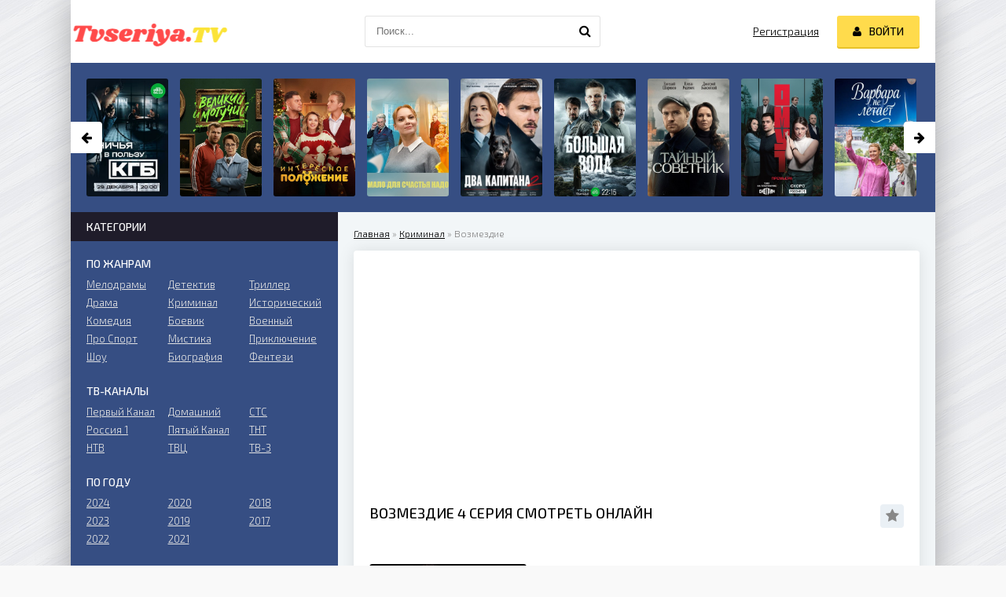

--- FILE ---
content_type: text/html; charset=utf-8
request_url: https://tvseriya.tv/811-vozmezdie/4-seriya.html
body_size: 11508
content:
<!DOCTYPE html>
<html lang="ru">
<head>
<title>Возмездие 4 серия смотреть онлайн бесплатно</title>
<meta name="charset" content="utf-8">
<meta name="title" content="Возмездие 4 серия смотреть онлайн бесплатно">
<meta name="description" content="смотреть онлайн Возмездие 4 серия бесплатно в хорошем качестве.">
<meta name="keywords" content=" Возмездие 4 серия, смотреть, онлайн, сериал, фильм">
<meta name="generator" content="DataLife Engine (https://dle-news.ru)">
<link rel="canonical" href="https://tvseriya.tv/811-vozmezdie/4-seriya.html">
<link rel="alternate" type="application/rss+xml" title="Российские сериалы и фильмы смотреть онлайн бесплатно хорошем качестве." href="https://tvseriya.tv/rss.xml">
<link rel="search" type="application/opensearchdescription+xml" title="Российские сериалы и фильмы смотреть онлайн бесплатно хорошем качестве." href="https://tvseriya.tv/index.php?do=opensearch">
<meta property="twitter:title" content="Возмездие 4 серия смотреть онлайн бесплатно">
<meta property="twitter:url" content="https://tvseriya.tv/811-vozmezdie/4-seriya.html">
<meta property="twitter:card" content="summary_large_image">
<meta property="twitter:image" content="https://tvseriya.tv/uploads/posts/2023-02/vozmezdie-2019.jpg">
<meta property="twitter:description" content="смотреть онлайн Возмездие 4 серия бесплатно в хорошем качестве.">
<meta property="og:type" content="article">
<meta property="og:site_name" content="Российские сериалы и фильмы смотреть онлайн бесплатно хорошем качестве.">
<meta property="og:title" content="Возмездие 4 серия смотреть онлайн бесплатно">
<meta property="og:url" content="https://tvseriya.tv/811-vozmezdie/4-seriya.html">
<meta property="og:image" content="https://tvseriya.tv/uploads/posts/2023-02/vozmezdie-2019.jpg">
<meta property="og:description" content="смотреть онлайн Возмездие 4 серия бесплатно в хорошем качестве.">
<meta property="og:title" content="Возмездие">
	 <meta name="viewport" content="width=device-width, initial-scale=1.0" />
	  <link rel="shortcut icon" href="/templates/khit-light/images/favicon.png" />
	  <link href="/templates/khit-light/style/styles.css" type="text/css" rel="stylesheet" />
	  <link href="/templates/khit-light/style/engine.css" type="text/css" rel="stylesheet" />
		<link rel="stylesheet" type="text/css" href="/templates/khit-light/playlists/style.css?v=4">
	  <link href="https://fonts.googleapis.com/css?family=Exo+2:300,300i,500,500i&amp;subset=cyrillic" rel="stylesheet"> 
    <meta name="yandex-verification" content="aa05d0345ce180e4" />
    <!-- Yandex.RTB -->
<script>window.yaContextCb=window.yaContextCb||[]</script>
<script src="https://yandex.ru/ads/system/context.js" async></script>
 
</head>

<body>

<div class="wrap">

	<div class="block center fx-col">
	
		<div class="cols clearfix" id="cols">
		<main class="main clearfix fx-col grid-list" >
		
				


				<div class="speedbar nowrap">
	<a href="https://tvseriya.tv/">Главная</a> » <a href="https://tvseriya.tv/kriminal/">Криминал</a> » Возмездие
</div>
				
				
            <div id="dle-content"> <article class="full ignore-select">

	<div class="fpage">
	 <div id="vid_vpaut_div" style="display:inline-block;width:600px;height:300px" vid_vpaut_pl="13229" vid_el_locate="1"></div><script type="text/javascript" src="https://videoroll.net/js/vid_vpaut_script.js" async></script>
		<div class="ftitle">
			
            <!-- h2 для серии -->
            <h1>Возмездие 4 серия смотреть онлайн</h1><br>
			<div class="to-fav">
				<span class="fa fa-star fav-guest" title="Добавить в закладки"></span>
				
			</div>
		</div>
		<br>
		<!-- END FTITLE -->
		
		<div class="fcols clearfix">
		
			<div class="fposter">
			
            <img class="xfieldimage poster" src="/uploads/posts/2023-02/vozmezdie-2019.jpg" alt="Возмездие Сериал с Прилучным">
				<div class="frating"><div id='ratig-layer-811'>
	<div class="rating">
		
		<ul class="unit-rating">
		<li class="current-rating" style="width:70%;">70</li>
		<li><a href="#" title="Плохо" class="r1-unit" onclick="doRate('1', '811'); return false;">1</a></li>
		<li><a href="#" title="Приемлемо" class="r2-unit" onclick="doRate('2', '811'); return false;">2</a></li>
		<li><a href="#" title="Средне" class="r3-unit" onclick="doRate('3', '811'); return false;">3</a></li>
		<li><a href="#" title="Хорошо" class="r4-unit" onclick="doRate('4', '811'); return false;">4</a></li>
		<li><a href="#" title="Хорошо" class="r5-unit" onclick="doRate('5', '811'); return false;">5</a></li>
		<li><a href="#" title="Хорошо" class="r6-unit" onclick="doRate('6', '811'); return false;">6</a></li>
		<li><a href="#" title="Хорошо" class="r7-unit" onclick="doRate('7', '811'); return false;">7</a></li>
		<li><a href="#" title="Хорошо" class="r8-unit" onclick="doRate('8', '811'); return false;">8</a></li>
		<li><a href="#" title="Хорошо" class="r9-unit" onclick="doRate('9', '811'); return false;">9</a></li>
		<li><a href="#" title="Отлично" class="r10-unit" onclick="doRate('10', '811'); return false;">10</a></li>
		</ul>
	</div>
</div></div>
			</div>
			
			<div class="finfo">
                
				<div class="sd-line"><span>Жанр:</span> <a href="https://tvseriya.tv/kriminal/">Криминал</a> / <a href="https://tvseriya.tv/drama/">Драма</a> / <a href="https://tvseriya.tv/boevik/">Боевик</a> / <a href="https://tvseriya.tv/ntv/">НТВ</a> / <a href="https://tvseriya.tv/serialy-2019/">Сериалы 2019</a></div>
				<div class="sd-line"><span>Режиссер:</span> Давид Ткебучава, Михаил Кабанов</div>
				<div class="sd-line"><span>В ролях:</span> Павел Прилучный, Агата Муцениеце, Александр Макогон, Зоя Бербер, Сергей Юшкевич, Николай Козак, Александр Клюквин, Александр Константинов, Сергей Годин, Игорь Хрипунов, Иван Косичкин, Александр Гришин, Максим Пинскер, Виталия Корниенко, Сергей Неудачин, Анна Капалева, Юлия Паранова, Филипп Азаров, Александр Зуев, Вероника Тимофеева</div>
				<div class="sd-line"><span>Год:</span> 2019</div>
				<div class="sd-line"><span>Страна:</span> Россия</div>
				<div class="sd-line"><span>Продолжительность:</span> 10 серий</div>
				
			</div>
			
		</div>
		
		<!-- END FCOLS -->
		
		<div class="fdesc full-text clearfix">
		<div class="fdesc-title">Описание</div>
			<p class="western"><span>Папа Юрия мечтал, чтоб сын пошёл по его стопам и устроился на комбинат. Однако Юра решил выбрать профессию по зову сердца и уйти на военную службу. Тогда это не казалось ошибкой. Всё началось ухудшаться в жизни Юрия, когда его супруга Светлана ушла вместе с общей дочкой к бизнесмену Смирнову. Женщина устала от постоянных командировок мужа, устала переживать за него и за своё благополучие. </span><span>Находясь на задании в Сирии, Юрий спасает маленькую сирийскую девочку. В тот момент, когда он встречается с ней глазами, мужчина начинает осознавать, как сильно скучает по своей дочке Нике. Он понимает, что сам устал быть вдали от спокойной жизни и родных людей. Юра решает вернуться домой. </span><span>Спокойной жизни Юрию не видать, потому что в городе творится настоящая разруха. Завод почти прекратил работу и представляет собой ужасное зрелище. Бизнесмен Смирнов, отчим Ники, ввязался в опасную борьбу из-за крупной суммы денег, поэтому девочка и её мама оказываются в серьёзной опасности. Юрию приходится вступать в эту борьбу ради Ники. С войны сирийской он вернулся в войну на родной территории. Юрий уверен во что бы то ни стало защитить Нику, и в этом ему вызывается помочь новая подруга, журналистка Катя.</span></p>
		</div>
		
		
		
	
	<!-- END FPAGE -->
        
	    <!-- h2 для новости -->
		
		
    	<!-- h2 для серии -->
        <div class="fplayer-title"><h2>смотреть онлайн Возмездие 4 серия бесплатно хорошем качестве</h2></div>
    	<!-- Yandex.RTB R-A-2190278-1 -->
<div id="yandex_rtb_R-A-2190278-1"></div>
<script>window.yaContextCb.push(()=>{
  Ya.Context.AdvManager.render({
    renderTo: 'yandex_rtb_R-A-2190278-1',
    blockId: 'R-A-2190278-1'
  })
})</script>
		<!--noindex-->Данное видео не рекомендовано для просмотра несовершеннолетним пользователям. Видео 18+<div class="socz"><div align="right"><script async src="https://usocial.pro/usocial/usocial.js?v=6.1.4" data-script="usocial" charset="utf-8"></script>
            <div class="uSocial-Share" data-pid="d11aeb6d2c535edd351e8868e519228d" data-type="share" data-options="round-rect,style1,default,absolute,horizontal,size24,eachCounter1,counter0,nomobile" data-social="bookmarks,vk,ok,telegram,wa" data-mobile="vi,wa,sms"><div class="ya-share2" data-services="" data-counter=""><!--/noindex--></div>
           
                <!--noindex-->
				<!--/noindex-->
			<!--noindex--><center></center><!--/noindex-->
              
				</div>
			</div>
           
            

			
			<div class="tabs-b">
			<div class="playlists-ajax" data-xfname="playlist_episodes" data-news_id="811" data-number="4"></div>

<div class="playlist-episodes-wrap">
    <table class="playlist-episodes">
        <thead>
            <tr>
                <th>№ серии</th>
                <th style="width: 50%">Смотреть</th>
            </tr>
        </thead>

        <tbody>
            
            <tr class="playlist-episodes_1">
                <td>1 серия</td>
                <td>
                    <a href="https://tvseriya.tv/811-vozmezdie/1-seriya.html" class="playlist-episodes-link">Смотреть</a>
                    
                </td>
            </tr>
            
            <tr class="playlist-episodes_2">
                <td>2 серия</td>
                <td>
                    <a href="https://tvseriya.tv/811-vozmezdie/2-seriya.html" class="playlist-episodes-link">Смотреть</a>
                    
                </td>
            </tr>
            
            <tr class="playlist-episodes_3">
                <td>3 серия</td>
                <td>
                    <a href="https://tvseriya.tv/811-vozmezdie/3-seriya.html" class="playlist-episodes-link">Смотреть</a>
                    
                </td>
            </tr>
            
            <tr class="playlist-episodes_4">
                <td>4 серия</td>
                <td>
                    
                    <span class="playlist-episodes-link" style="background: #ffdb4c;color: #000;font:inherit">Смотрите сейчас</span>
                </td>
            </tr>
            
            <tr class="playlist-episodes_5">
                <td>5 серия</td>
                <td>
                    <a href="https://tvseriya.tv/811-vozmezdie/5-seriya.html" class="playlist-episodes-link">Смотреть</a>
                    
                </td>
            </tr>
            
            <tr class="playlist-episodes_6">
                <td>6 серия</td>
                <td>
                    <a href="https://tvseriya.tv/811-vozmezdie/6-seriya.html" class="playlist-episodes-link">Смотреть</a>
                    
                </td>
            </tr>
            
            <tr class="playlist-episodes_7">
                <td>7 серия</td>
                <td>
                    <a href="https://tvseriya.tv/811-vozmezdie/7-seriya.html" class="playlist-episodes-link">Смотреть</a>
                    
                </td>
            </tr>
            
            <tr class="playlist-episodes_8">
                <td>8 серия</td>
                <td>
                    <a href="https://tvseriya.tv/811-vozmezdie/8-seriya.html" class="playlist-episodes-link">Смотреть</a>
                    
                </td>
            </tr>
            
            <tr class="playlist-episodes_9">
                <td>9 серия</td>
                <td>
                    <a href="https://tvseriya.tv/811-vozmezdie/9-seriya.html" class="playlist-episodes-link">Смотреть</a>
                    
                </td>
            </tr>
            
            <tr class="playlist-episodes_10">
                <td>10 серия</td>
                <td>
                    <a href="https://tvseriya.tv/811-vozmezdie/10-seriya.html" class="playlist-episodes-link">Смотреть</a>
                    
                </td>
            </tr>
            
        </tbody>
    </table>
</div>
			</div></div>
			<!-- END FPLAYER -->
        <!-- Yandex.RTB R-A-2190278-4 -->
<div id="yandex_rtb_R-A-2190278-4"></div>
<script>window.yaContextCb.push(()=>{
  Ya.Context.AdvManager.render({
    renderTo: 'yandex_rtb_R-A-2190278-4',
    blockId: 'R-A-2190278-4'
  })
})</script><br>
	
		<div class="rels">
			<div class="rels-t">Вместе с «Возмездие» смотрят</div>
			<div class="rels-c owl-carousel" id="owl-rels" limit="6">
				<a class="side-item1" href="https://tvseriya.tv/83-vstrechnaja-polosa.html">
	<div class="si1-img img-box">
		
            <img class="xfieldimage poster" src="/uploads/posts/2022-10/vstrechnaja-polosa-film-2022.jpg" alt="встречная полоса 2022">
	</div>
	<div class="si1-title"></div>
</a><a class="side-item1" href="https://tvseriya.tv/637-ispravlennomu-verit-pautina.html">
	<div class="si1-img img-box">
		
            <img class="xfieldimage poster" src="/uploads/posts/2023-01/ispravlennomu-verit_-pautina-2021.jpg" alt="Исправленному верить 2 Паутина">
	</div>
	<div class="si1-title"></div>
</a><a class="side-item1" href="https://tvseriya.tv/39-sklifosovskij-6-sezon-2018.html">
	<div class="si1-img img-box">
		
            <img class="xfieldimage poster" src="/uploads/posts/2022-10/sklifosovskij-6-sezon-2018-rossija-1.jpg" alt="Склифосовский-6-сезон">
	</div>
	<div class="si1-title"></div>
</a><a class="side-item1" href="https://tvseriya.tv/646-tetja-marta-2-sezon.html">
	<div class="si1-img img-box">
		
            <img class="xfieldimage poster" src="/uploads/posts/2024-03/tetja-marta.jpg" alt="Тётя Марта 2 сезон (2023&#44; СТС)">
	</div>
	<div class="si1-title"></div>
</a><a class="side-item1" href="https://tvseriya.tv/158-drugie-2019.html">
	<div class="si1-img img-box">
		
            <img class="xfieldimage poster" src="/uploads/posts/2022-11/drugie-2019.jpg" alt="Другие-сериал 2019">
	</div>
	<div class="si1-title"></div>
</a>
			</div>
		</div>
	
</article>

	<div class="full-comms ignore-select" id="full-comms">
		<div class="comms-t">Комментариев (0)</div>
		<form  method="post" name="dle-comments-form" id="dle-comments-form" ><!--noindex-->
<div class="add-comm-form clearfix" id="add-comm-form">
	
		
		
			
			
			
			
			
			
		
		<div class="ac-inputs flex-row">
			<input type="text" maxlength="35" name="name" id="name" placeholder="Ваше имя" />
			<input type="text" maxlength="35" name="mail" id="mail" placeholder="Ваш e-mail (необязательно)" />
		</div>
		
			
		<div class="ac-textarea">
		<textarea name="comments" id="comments" cols="70" rows="10" onfocus="setNewField(this.name, document.getElementById( 'dle-comments-form' ))"></textarea>
		</div>
			

			<div class="ac-protect">
				
				
				<div class="form-item clearfix imp">
					<label>Введите код с картинки:</label>
					<div class="form-secur">
						<input type="text" name="sec_code" id="sec_code" placeholder="Впишите код с картинки" maxlength="45" required /><a onclick="reload(); return false;" title="Кликните на изображение чтобы обновить код, если он неразборчив" href="#"><span id="dle-captcha"><img src="/engine/modules/antibot/antibot.php" alt="Кликните на изображение чтобы обновить код, если он неразборчив" width="160" height="80"></span></a>
					</div>
				</div>
				
				
			</div>


	<div class="ac-submit clearfix">
		<div class="ac-av img-box" id="ac-av"></div>
		<button name="submit" type="submit">Отправить</button>
	</div>
	
</div>
<!--/noindex-->
		<input type="hidden" name="subaction" value="addcomment">
		<input type="hidden" name="post_id" id="post_id" value="811"><input type="hidden" name="user_hash" value="d13aa15e4d4f81c46f7f884e995f4546070d87a8"></form>
		
<div id="dle-ajax-comments"></div>

		<!--dlenavigationcomments-->
       
	</div>
 </div>
            
			</main>
			<aside class="side">
			
				
			<!-- END MAIN -->
			
			
				<div class="side-box">
					<div class="side-bt">Категории</div>
					<div class="side-bc" id="side-nav">
						<div class="nav-title">По жанрам</div>
						<ul class="nav-menu flex-row">
							<li>
								<a href="/melodrama/">Мелодрамы</a>
								<a href="/drama/">Драма</a>
								<a href="/komedija/">Комедия</a>
                                <a href="/sport/">Про Спорт</a>
                                <a href="/shou/">Шоу</a>
							</li>
							<li>
								<a href="/detektiv/">Детектив</a>
								<a href="/kriminal/">Криминал</a>
								<a href="/boevik/">Боевик</a>
                                <a href="/mistika/">Мистика</a>
                                <a href="/biografija/">Биография</a>
							</li>
							<li>
								<a href="/triller/">Триллер</a>
								<a href="/istoricheskij/">Исторический</a>
								<a href="/voennye/">Военный</a>
                                <a href="/prikljuchenie/">Приключение</a>
                                <a href="/fentezi/">Фентези</a>
							</li>
						</ul>
						<div class="nav-title">ТВ-Каналы</div>
						<ul class="nav-menu flex-row">
							<li>
								<a href="/pervyj/">Первый Канал</a>
								<a href="/rossija/">Россия 1</a>
								<a href="/ntv/">НТВ</a>
							</li>
							<li>
								<a href="/domashnij/">Домашний</a>
								<a href="/pjatyj/">Пятый Канал</a>
								<a href="/tvc/">ТВЦ</a>
							</li>
							<li>
								<a href="/sts/">СТС</a>
								<a href="/tnt/">ТНТ</a>
								<a href="/tv-3/">ТВ-3</a>
							</li>
						</ul>
						<div class="nav-title">По Году</div>
						<ul class="nav-menu flex-row">
							<li>
                                <a href="/serialy-2024/">2024</a>
                                <a href="/serialy-2023/">2023</a>
								<a href="/serialy-2022/">2022</a>
					
						
							</li>
							<li>
                            <a href="/serialy-2020/">2020</a>
							<a href="/serialy-2019/">2019</a>
                            <a href="/serialy-2021/">2021</a>
								
							</li>
							<li>
								<a href="/serialy-2018/">2018</a>
								<a href="/serialy-2017/">2017</a>
							</li>
						</ul>
                        <div class="nav-title">Страна</div>
						<ul class="nav-menu flex-row">
							<li>
								<a href="/rossijskoe/">Россия</a>
							
							</li>
							<li>
								<a href="/sng/">Другие Страны</a>
								
							</li>
							<li>
								<a href="/zarubezhnoe/">Зарубежное</a>
								
							</li>
						</ul>
						<div class="nav-title">Подборка</div>
						<ul class="nav-menu flex-row">
							<li>
								<a href="/pro-ljubov/">Про любовь и отношения</a>
                                <a href="/mini-serialy/">Мини-сериалы</a>
                                <a href="/russkie-filmy/">Русские фильмы</a>

							</li>
							<li>
								<a href="/kriminalnye-serialy/">Про бандитов</a>
                                <a href="/pro-semju/">Пpo ceмью и ceмeйныe oтнoшeния</a>
								<a href="/pro-vrachej/">Пpo врачей и медицину</a>
							</li>
							<li>
								<a href="/pro-vojnu-1941-1945/">Пpo ВОВ 1941 - 1945</a>
                                <a href="/sportivnye/">Сериалы про Спорт</a>
                                <a href="/ppo-mentov/">Про ментов и полицию</a>
                                
                               
								
							</li>
						</ul>
					</div>
				</div>
				
				
				
				
				
				<div class="side-box">
					<div class="side-bt">Сериалы</div>
					<div class="side-bc flex-row">
						<a class="side-item1" href="https://tvseriya.tv/3866-nichja-v-polzu-kgb.html">
	<div class="si1-img img-box">
		
            <img class="xfieldimage poster" src="/uploads/posts/2025-12/nichja-v-polzu-kgb.jpg" alt="Ничья в пользу КГБ Сериал 2025">
		
	</div>
	<div class="si1-title">Ничья в пользу КГБ</div>
</a><a class="side-item1" href="https://tvseriya.tv/3864-interesnoe-polozhenie.html">
	<div class="si1-img img-box">
		
            <img class="xfieldimage poster" src="/uploads/posts/2025-12/interesnoe-polozhenie.jpg" alt="сериал Интересное положение 2025">
		
	</div>
	<div class="si1-title">Интересное положение</div>
</a><a class="side-item1" href="https://tvseriya.tv/3863-malo-dlja-schastja-nado-semja-potom.html">
	<div class="si1-img img-box">
		
            <img class="xfieldimage poster" src="/uploads/posts/2025-12/malo-dlja-schastja-nado-semja-potom.jpg" alt="Мало для счастья надо (Семья потом) Сериал 2025">
		
	</div>
	<div class="si1-title">Мало для счастья надо (Семья потом)</div>
</a><a class="side-item1" href="https://tvseriya.tv/3862-dva-kapitana-2-sezon.html">
	<div class="si1-img img-box">
		
            <img class="xfieldimage poster" src="/uploads/posts/2025-12/dva-kapitana-2-sezon.jpg" alt="Два капитана 2 сезон фильм 2025">
		
	</div>
	<div class="si1-title">Два капитана 2 сезон</div>
</a><a class="side-item1" href="https://tvseriya.tv/3861-bolshaja-voda.html">
	<div class="si1-img img-box">
		
            <img class="xfieldimage poster" src="/uploads/posts/2025-12/bolshaja-voda.jpg" alt="Большая вода 2025 НТВ смотреть онлайн">
		
	</div>
	<div class="si1-title">Большая вода</div>
</a><a class="side-item1" href="https://tvseriya.tv/3860-tajnyj-sovetnik.html">
	<div class="si1-img img-box">
		
            <img class="xfieldimage poster" src="/uploads/posts/2025-12/tajnyj-sovetnik.jpg" alt="Тайный советник Сериал 2025">
		
	</div>
	<div class="si1-title">Тайный советник</div>
</a><a class="side-item1" href="https://tvseriya.tv/3859-omut.html">
	<div class="si1-img img-box">
		
            <img class="xfieldimage poster" src="/uploads/posts/2025-12/omut.jpg" alt="Омут Сериал 2025 Россия 1">
		
	</div>
	<div class="si1-title">Омут</div>
</a><a class="side-item1" href="https://tvseriya.tv/3858-chuvstvo-pravdy-4-sezon.html">
	<div class="si1-img img-box">
		
            <img class="xfieldimage poster" src="/uploads/posts/2025-12/chuvstvo-pravdy-4-sezon-2025.jpg" alt="Чувство правды 4 сезон фильм 2025 ТВЦ">
		
	</div>
	<div class="si1-title">Чувство правды 4 сезон</div>
</a><a class="side-item1" href="https://tvseriya.tv/3857-varvara-ne-letaet.html">
	<div class="si1-img img-box">
		
            <img class="xfieldimage poster" src="/uploads/posts/2025-12/varvara-ne-letaet.jpg" alt="Варвара не летает фильм 2025">
		
	</div>
	<div class="si1-title">Варвара не летает</div>
</a>
					</div>
				</div>
				
				
				
				<div class="side-box">
					<div class="side-bt">Комментарии</div>
					<div class="side-bc">
						
                        <div class="lcomm">
	<div class="ltext">Всем привет! Уже посмотрела полностью 4 сезон сериала "Сергий против нечисти. Зов</div>
	<div class="linfo">
		<a class="llink" href="https://tvseriya.tv/2412-sergij-protiv-nechisti-jaga.html#comment">Сергий против нечисти. Яга</a>
	</div>
</div>
<div class="lcomm">
	<div class="ltext">Тейбл Тайм - 7 Сезон доступен тут → https://v7me.shop/3/rd.php?url=/t/fLF</div>
	<div class="linfo">
		<a class="llink" href="https://tvseriya.tv/1611-tejbl-tajm-2023.html#comment">Тейбл Тайм</a>
	</div>
</div>
<div class="lcomm">
	<div class="ltext">Мухтар. Он вернулся все серии тут → v7me.shop/3/rd.php?url=/f/SmUMCA</div>
	<div class="linfo">
		<a class="llink" href="https://tvseriya.tv/3003-vozvraschenie-muhtara.html#comment">Возвращение Мухтара</a>
	</div>
</div>
<div class="lcomm">
	<div class="ltext">Cryptoboss Casino — платформа, которая подойдёт тем,  кто любит разбираться в деталях, а не просто нажимать «спин». Здесь</div>
	<div class="linfo">
		<a class="llink" href="https://tvseriya.tv/1833-plaksa.html#comment">Плакса</a>
	</div>
</div>
<div class="lcomm">
	<div class="ltext">Карта желаний - 1 Сезон 5 серия смотреть тут → v7me.shop/3/rd.php?url=/p/8SxDn</div>
	<div class="linfo">
		<a class="llink" href="https://tvseriya.tv/3264-karta-zhelanij.html#comment">Карта желаний</a>
	</div>
</div>
<div class="lcomm">
	<div class="ltext">Всем привет! Посмотрела полностью все серии сериала "Жизнь по вызову" 4 сезон в отличном качестве и без рекламы здесь:</div>
	<div class="linfo">
		<a class="llink" href="https://tvseriya.tv/2698-zhizn-po-vyzovu-3-sezon.html#comment">Жизнь по вызову 3 сезон</a>
	</div>
</div>

					</div>
				</div>
				
			</aside>
			
			<!-- END SIDE -->
		
		</div>
		
		<!-- END COLS -->
		
		<div class="header flex-row">
			<a href="/" class="logotype" title="На главную"><img src="/templates/khit-light/images/logo.png" alt="Tvseriya" /></a>
			<div class="search-wrap">
				<form id="quicksearch" method="post">
					<input type="hidden" name="do" value="search" />
					<input type="hidden" name="subaction" value="search" />
					<div class="search-box">
						<input id="story" name="story" placeholder="Поиск..." type="text" />
						<button type="submit" title="Найти"><span class="fa fa-search"></span></button>
					</div>
				</form>
			</div>
			
			<div class="login-btns icon-l">
				
					<a href="/?do=register">Регистрация</a>
					<div class="button show-login"><span class="fa fa-user"></span><span>Войти</span></div>
				
				
			</div>
		</div>
		
		<!-- END HEADER -->
		
	
		
		<div class="karusel">
			<div class="owl-carousel" id="owl-top">
			<a class="top-carou img-box" href="https://tvseriya.tv/3866-nichja-v-polzu-kgb.html">
	
            <img class="xfieldimage poster" src="/uploads/posts/2025-12/nichja-v-polzu-kgb.jpg" alt="Ничья в пользу КГБ Сериал 2025">
	<div class="tc-title">Ничья в пользу КГБ</div>
</a><a class="top-carou img-box" href="https://tvseriya.tv/3865-velikij-i-moguchij.html">
	
            <img class="xfieldimage poster" src="/uploads/posts/2025-12/velikij-i-moguchij.jpg" alt="Великий и могучий сериал 2025">
	<div class="tc-title">Великий и могучий</div>
</a><a class="top-carou img-box" href="https://tvseriya.tv/3864-interesnoe-polozhenie.html">
	
            <img class="xfieldimage poster" src="/uploads/posts/2025-12/interesnoe-polozhenie.jpg" alt="сериал Интересное положение 2025">
	<div class="tc-title">Интересное положение</div>
</a><a class="top-carou img-box" href="https://tvseriya.tv/3863-malo-dlja-schastja-nado-semja-potom.html">
	
            <img class="xfieldimage poster" src="/uploads/posts/2025-12/malo-dlja-schastja-nado-semja-potom.jpg" alt="Мало для счастья надо (Семья потом) Сериал 2025">
	<div class="tc-title">Мало для счастья надо (Семья потом)</div>
</a><a class="top-carou img-box" href="https://tvseriya.tv/3862-dva-kapitana-2-sezon.html">
	
            <img class="xfieldimage poster" src="/uploads/posts/2025-12/dva-kapitana-2-sezon.jpg" alt="Два капитана 2 сезон фильм 2025">
	<div class="tc-title">Два капитана 2 сезон</div>
</a><a class="top-carou img-box" href="https://tvseriya.tv/3861-bolshaja-voda.html">
	
            <img class="xfieldimage poster" src="/uploads/posts/2025-12/bolshaja-voda.jpg" alt="Большая вода 2025 НТВ смотреть онлайн">
	<div class="tc-title">Большая вода</div>
</a><a class="top-carou img-box" href="https://tvseriya.tv/3860-tajnyj-sovetnik.html">
	
            <img class="xfieldimage poster" src="/uploads/posts/2025-12/tajnyj-sovetnik.jpg" alt="Тайный советник Сериал 2025">
	<div class="tc-title">Тайный советник</div>
</a><a class="top-carou img-box" href="https://tvseriya.tv/3859-omut.html">
	
            <img class="xfieldimage poster" src="/uploads/posts/2025-12/omut.jpg" alt="Омут Сериал 2025 Россия 1">
	<div class="tc-title">Омут</div>
</a><a class="top-carou img-box" href="https://tvseriya.tv/3858-chuvstvo-pravdy-4-sezon.html">
	
            <img class="xfieldimage poster" src="/uploads/posts/2025-12/chuvstvo-pravdy-4-sezon-2025.jpg" alt="Чувство правды 4 сезон фильм 2025 ТВЦ">
	<div class="tc-title">Чувство правды 4 сезон</div>
</a><a class="top-carou img-box" href="https://tvseriya.tv/3857-varvara-ne-letaet.html">
	
            <img class="xfieldimage poster" src="/uploads/posts/2025-12/varvara-ne-letaet.jpg" alt="Варвара не летает фильм 2025">
	<div class="tc-title">Варвара не летает</div>
</a><a class="top-carou img-box" href="https://tvseriya.tv/3856-schaste-na-rybem-mehu.html">
	
            <img class="xfieldimage poster" src="/uploads/posts/2025-12/schaste-na-rybem-mehu-serial-2025.jpg" alt="Счастье на рыбьем меху Сериал 2025">
	<div class="tc-title">Счастье на рыбьем меху</div>
</a><a class="top-carou img-box" href="https://tvseriya.tv/3855-semejnyj-podrjad.html">
	
            <img class="xfieldimage poster" src="/uploads/posts/2025-12/semejnyj-podrjad.jpg" alt="Семейный подряд Сериал 2025">
	<div class="tc-title">Семейный подряд</div>
</a><a class="top-carou img-box" href="https://tvseriya.tv/3854-sinij-kamen.html">
	
            <img class="xfieldimage poster" src="/uploads/posts/2025-12/sinij-kamen-2025.jpg" alt="сериал Синий камень 2025 все серии">
	<div class="tc-title">Синий камень</div>
</a><a class="top-carou img-box" href="https://tvseriya.tv/3853-tonnel.html">
	
            <img class="xfieldimage poster" src="/uploads/posts/2025-12/tonnel-1.webp" alt="сериал Тоннель 2025 все серии">
	<div class="tc-title">Тоннель</div>
</a><a class="top-carou img-box" href="https://tvseriya.tv/3852-strjapuha-5-sezon.html">
	
            <img class="xfieldimage poster" src="/uploads/posts/2025-12/strjapuha-5-sezon.jpg" alt="сериал Стряпуха 5 сезон 2025 все серии">
	<div class="tc-title">Стряпуха 5 сезон</div>
</a><a class="top-carou img-box" href="https://tvseriya.tv/3851-skoraja-pomosch-8-sezon.html">
	
            <img class="xfieldimage poster" src="/uploads/posts/2025-12/skoraja-pomosch-8-sezon.jpg" alt="Скорая помощь 8 сезон 2025 смотреть онлайн">
	<div class="tc-title">Скорая помощь 8 сезон</div>
</a>
			</div>
		</div>
		
		<div class="footer flex-row center">
			<div class="fleft">
				
				
                <a href="/?do=feedback" rel="nofollow">Правообладателям</a>
				
			</div>
			<div class="fright">
				
				<div class="clearfix">
					<!--LiveInternet counter--><a href="https://www.liveinternet.ru/click"
target="_blank"><img id="licnt7DA5" width="31" height="31" style="border:0" 
title="LiveInternet"
src="[data-uri]"
alt=""/></a><script>(function(d,s){d.getElementById("licnt7DA5").src=
"https://counter.yadro.ru/hit?t44.1;r"+escape(d.referrer)+
((typeof(s)=="undefined")?"":";s"+s.width+"*"+s.height+"*"+
(s.colorDepth?s.colorDepth:s.pixelDepth))+";u"+escape(d.URL)+
";h"+escape(d.title.substring(0,150))+";"+Math.random()})
(document,screen)</script><!--/LiveInternet-->
                    
         <!-- Yandex.Metrika counter -->
<script type="text/javascript" >
   (function(m,e,t,r,i,k,a){m[i]=m[i]||function(){(m[i].a=m[i].a||[]).push(arguments)};
   m[i].l=1*new Date();
   for (var j = 0; j < document.scripts.length; j++) {if (document.scripts[j].src === r) { return; }}
   k=e.createElement(t),a=e.getElementsByTagName(t)[0],k.async=1,k.src=r,a.parentNode.insertBefore(k,a)})
   (window, document, "script", "https://mc.yandex.ru/metrika/tag.js", "ym");

   ym(92005598, "init", {
        clickmap:true,
        trackLinks:true,
        accurateTrackBounce:true
   });
</script>
<noscript><div><img src="https://mc.yandex.ru/watch/92005598" style="position:absolute; left:-9999px;" alt="" /></div></noscript>
<!-- /Yandex.Metrika counter -->           
				</div>
			</div>
		</div>
		
		<!-- END FOOTER -->
	
	</div>
	
	<!-- END BLOCK CENTER -->

</div>

<!-- END WRAP -->


<!--noindex-->


	<div class="login-box" id="login-box" title="Авторизация">
		<form method="post">
			<input type="text" name="login_name" id="login_name" placeholder="Ваш логин"/>
			<input type="password" name="login_password" id="login_password" placeholder="Ваш пароль" />
			<button onclick="submit();" type="submit" title="Вход">Войти на сайт</button>
			<input name="login" type="hidden" id="login" value="submit" />
			<div class="lb-check">
				<input type="checkbox" name="login_not_save" id="login_not_save" value="1"/>
				<label for="login_not_save">Не запоминать меня</label> 
			</div>
			<div class="lb-lnk flex-row">
				<a href="https://tvseriya.tv/index.php?do=lostpassword">Забыли пароль?</a>
				<a href="/?do=register" class="log-register">Регистрация</a>
			</div>
		</form>
	
		
		
		
		
		
		
	
	</div>

<!--/noindex-->
<link href="/engine/editor/jscripts/froala/fonts/font-awesome.css?v=1f60c" rel="stylesheet" type="text/css">
<link href="/engine/editor/jscripts/froala/css/editor.css?v=1f60c" rel="stylesheet" type="text/css">
<script src="/engine/classes/js/jquery.js?v=1f60c"></script>
<script src="/engine/classes/js/jqueryui.js?v=1f60c" defer></script>
<script src="/engine/classes/js/dle_js.js?v=1f60c" defer></script>
<script src="/engine/editor/jscripts/tiny_mce/tinymce.min.js?v=1f60c" defer></script>
<script src="/engine/skins/codemirror/js/code.js?v=1f60c" defer></script>
<script src="/engine/editor/jscripts/froala/editor.js?v=1f60c" defer></script>
<script src="/engine/editor/jscripts/froala/languages/ru.js?v=1f60c" defer></script>
<script type="application/ld+json">{"@context":"https://schema.org","@graph":[{"@type":"BreadcrumbList","@context":"https://schema.org/","itemListElement":[{"@type":"ListItem","position":1,"item":{"@id":"https://tvseriya.tv/","name":"Главная"}},{"@type":"ListItem","position":2,"item":{"@id":"https://tvseriya.tv/kriminal/","name":"Криминал"}},{"@type":"ListItem","position":3,"item":{"@id":"https://tvseriya.tv/811-vozmezdie/4-seriya.html","name":"Возмездие"}}]}]}</script>
<script src="/templates/khit-light/js/libs.js?v=2"></script>
<script>
<!--
var dle_root       = '/';
var dle_admin      = '';
var dle_login_hash = 'd13aa15e4d4f81c46f7f884e995f4546070d87a8';
var dle_group      = 5;
var dle_skin       = 'khit-light';
var dle_wysiwyg    = '1';
var quick_wysiwyg  = '2';
var dle_min_search = '4';
var dle_act_lang   = ["Да", "Нет", "Ввод", "Отмена", "Сохранить", "Удалить", "Загрузка. Пожалуйста, подождите..."];
var menu_short     = 'Быстрое редактирование';
var menu_full      = 'Полное редактирование';
var menu_profile   = 'Просмотр профиля';
var menu_send      = 'Отправить сообщение';
var menu_uedit     = 'Админцентр';
var dle_info       = 'Информация';
var dle_confirm    = 'Подтверждение';
var dle_prompt     = 'Ввод информации';
var dle_req_field  = ["Заполните поле с именем", "Заполните поле с сообщением", "Заполните поле с темой сообщения"];
var dle_del_agree  = 'Вы действительно хотите удалить? Данное действие невозможно будет отменить';
var dle_spam_agree = 'Вы действительно хотите отметить пользователя как спамера? Это приведёт к удалению всех его комментариев';
var dle_c_title    = 'Отправка жалобы';
var dle_complaint  = 'Укажите текст Вашей жалобы для администрации:';
var dle_mail       = 'Ваш e-mail:';
var dle_big_text   = 'Выделен слишком большой участок текста.';
var dle_orfo_title = 'Укажите комментарий для администрации к найденной ошибке на странице:';
var dle_p_send     = 'Отправить';
var dle_p_send_ok  = 'Уведомление успешно отправлено';
var dle_save_ok    = 'Изменения успешно сохранены. Обновить страницу?';
var dle_reply_title= 'Ответ на комментарий';
var dle_tree_comm  = '0';
var dle_del_news   = 'Удалить статью';
var dle_sub_agree  = 'Вы действительно хотите подписаться на комментарии к данной публикации?';
var dle_captcha_type  = '0';
var dle_share_interesting  = ["Поделиться ссылкой на выделенный текст", "Twitter", "Facebook", "Вконтакте", "Прямая ссылка:", "Нажмите правой клавишей мыши и выберите «Копировать ссылку»"];
var DLEPlayerLang     = {prev: 'Предыдущий',next: 'Следующий',play: 'Воспроизвести',pause: 'Пауза',mute: 'Выключить звук', unmute: 'Включить звук', settings: 'Настройки', enterFullscreen: 'На полный экран', exitFullscreen: 'Выключить полноэкранный режим', speed: 'Скорость', normal: 'Обычная', quality: 'Качество', pip: 'Режим PiP'};
var allow_dle_delete_news   = false;
var dle_search_delay   = false;
var dle_search_value   = '';
jQuery(function($){

      $('#comments').froalaEditor({
        dle_root: dle_root,
        dle_upload_area : "comments",
        dle_upload_user : "",
        dle_upload_news : "0",
        width: '100%',
        height: '220',
        language: 'ru',

		htmlAllowedTags: ['div', 'span', 'p', 'br', 'strong', 'em', 'ul', 'li', 'ol', 'b', 'u', 'i', 's', 'a', 'img', 'hr'],
		htmlAllowedAttrs: ['class', 'href', 'alt', 'src', 'style', 'target'],
		pastePlain: true,
        imagePaste: false,
        listAdvancedTypes: false,
        imageUpload: false,
		videoInsertButtons: ['videoBack', '|', 'videoByURL'],
		quickInsertEnabled: false,

        toolbarButtonsXS: ['bold', 'italic', 'underline', 'strikeThrough', '|', 'align', 'formatOL', 'formatUL', '|', 'insertLink', 'dleleech', 'emoticons', '|', 'dlehide', 'dlequote', 'dlespoiler'],

        toolbarButtonsSM: ['bold', 'italic', 'underline', 'strikeThrough', '|', 'align', 'formatOL', 'formatUL', '|', 'insertLink', 'dleleech', 'emoticons', '|', 'dlehide', 'dlequote', 'dlespoiler'],

        toolbarButtonsMD: ['bold', 'italic', 'underline', 'strikeThrough', '|', 'align', 'formatOL', 'formatUL', '|', 'insertLink', 'dleleech', 'emoticons', '|', 'dlehide', 'dlequote', 'dlespoiler'],

        toolbarButtons: ['bold', 'italic', 'underline', 'strikeThrough', '|', 'align', 'formatOL', 'formatUL', '|', 'insertLink', 'dleleech', 'emoticons', '|', 'dlehide', 'dlequote', 'dlespoiler']

      }).on('froalaEditor.image.inserted froalaEditor.image.replaced', function (e, editor, $img, response) {

			if( response ) {

			    response = JSON.parse(response);

			    $img.removeAttr("data-returnbox").removeAttr("data-success").removeAttr("data-xfvalue").removeAttr("data-flink");

				if(response.flink) {
				  if($img.parent().hasClass("highslide")) {

					$img.parent().attr('href', response.flink);

				  } else {

					$img.wrap( '<a href="'+response.flink+'" class="highslide"></a>' );

				  }
				}

			}

		});

$('#dle-comments-form').submit(function() {
	doAddComments();
	return false;
});
FastSearch();
});
//-->
</script>  
<script src="/templates/khit-light/js/share.js" charset="utf-8"></script> 

	  <link href="/templates/khit-light/style/filter-xf.css" type="text/css" rel="stylesheet" /> 
<script src="/templates/khit-light/js/filter-xf.js"></script>
<script type="text/javascript" src="/templates/khit-light/playlists/player.js?v=4"></script>

<!-- Yandex.RTB R-A-2190278-5 -->
<script>window.yaContextCb.push(()=>{
  Ya.Context.AdvManager.render({
    type: 'fullscreen',    
    platform: 'touch',
    blockId: 'R-A-2190278-5'
  })
})</script> 
    
    
</body>
</html>

<!-- DataLife Engine Copyright SoftNews Media Group (http://dle-news.ru) -->


--- FILE ---
content_type: text/html
request_url: https://tns-counter.ru/nc01a**R%3Eundefined*ntv/ru/UTF-8/tmsec=ntv/911217852***
body_size: 16
content:
7E727724695DB035G1767747637:7E727724695DB035G1767747637

--- FILE ---
content_type: application/javascript
request_url: https://tvseriya.tv/templates/khit-light/playlists/player.js?v=4
body_size: 11668
content:
/*

{descr} -- Описание
{link} -- Ссылка
{text} -- Текст ссылки
{THEME} -- путь к папке шаблона

[descr] выводит текст, если есть описание [/descr]
[not-descr] выводит текст, если описания нет [/not-descr]

[text] выводит текст, если есть текст ссылки [/text]
[not-text] выводит текст, если текста ссылки нет [/not-text]

[link] выводит текст, если есть ссылка [/link]
[not-link] выводит текст, если ссылки нет [/not-link]

*/
var playlist_alert = `
<div class="playlists-alert">
	<svg class="playlists-alert__icon">
		<g><path class="st0" d="M94,74H46c-0.6,0-1,0.4-1,1c0,0.6,0.4,1,1,1h48c0.6,0,1-0.4,1-1C95,74.4,94.6,74,94,74z"></path><path class="st0" d="M80.3,34.1L64.5,25c-0.3-0.2-0.7-0.2-1,0c-0.3,0.2-0.5,0.5-0.5,0.9v18.2c0,0.4,0.2,0.7,0.5,0.9c0.2,0.1,0.3,0.1,0.5,0.1c0.2,0,0.3,0,0.5-0.1l15.8-9.1c0.3-0.2,0.5-0.5,0.5-0.9C80.8,34.6,80.6,34.3,80.3,34.1z M65,42.4V27.6L77.8,35L65,42.4z"></path><path class="st0" d="M137,20h-7V3c0-1.7-1.3-3-3-3H13c-1.7,0-3,1.3-3,3v30H3c-1.7,0-3,1.3-3,3v41c0,1.7,1.3,3,3,3h23c1.7,0,3-1.3,3-3v-7h88v7c0,1.7,1.3,3,3,3h17c1.7,0,3-1.3,3-3V23C140,21.3,138.7,20,137,20z M10,35h12v13H7V35H10z M2,57h3v6H2V57zM2,50h3v5H2V50z M5,48H2v-5h3V48z M2,65h3v5H2V65z M7,50h15v13H7V50z M27,48h-3v-5h3V48z M27,55h-3v-5h3V55z M24,57h3v6h-3V57zM27,41h-3v-6h2c0.6,0,1,0.4,1,1V41z M2,36c0-0.6,0.4-1,1-1h2v6H2V36z M3,78c-0.6,0-1-0.4-1-1v-5h3v6H3z M7,78V65h15v13H7z M27,77c0,0.6-0.4,1-1,1h-2v-6h3V77z M24,70v-5h3v5H24z M29,68V36c0-1.7-1.3-3-3-3H12V3c0-0.6,0.4-1,1-1h114c0.6,0,1,0.4,1,1v17h-8c-1.7,0-3,1.3-3,3v45H29z M138,77c0,0.6-0.4,1-1,1h-17c-0.6,0-1-0.4-1-1v-7V23c0-0.6,0.4-1,1-1h10h7c0.6,0,1,0.4,1,1V77z"></path><path class="st0" d="M125.5,31c0.8,0,1.5-0.7,1.5-1.5c0-0.8-0.7-1.5-1.5-1.5s-1.5,0.7-1.5,1.5C124,30.3,124.7,31,125.5,31z"></path><path class="st0" d="M131.5,31c0.8,0,1.5-0.7,1.5-1.5c0-0.8-0.7-1.5-1.5-1.5s-1.5,0.7-1.5,1.5C130,30.3,130.7,31,131.5,31z"></path><path class="st0" d="M125.5,37c0.8,0,1.5-0.7,1.5-1.5s-0.7-1.5-1.5-1.5s-1.5,0.7-1.5,1.5S124.7,37,125.5,37z"></path><path class="st0" d="M131.5,37c0.8,0,1.5-0.7,1.5-1.5s-0.7-1.5-1.5-1.5s-1.5,0.7-1.5,1.5S130.7,37,131.5,37z"></path><path class="st0" d="M125.5,40c-0.8,0-1.5,0.7-1.5,1.5s0.7,1.5,1.5,1.5s1.5-0.7,1.5-1.5S126.3,40,125.5,40z"></path><path class="st0" d="M133,41.5c0-0.8-0.7-1.5-1.5-1.5s-1.5,0.7-1.5,1.5s0.7,1.5,1.5,1.5S133,42.3,133,41.5z"></path><path class="st0" d="M128.5,51c-0.8,0-1.5,0.7-1.5,1.5s0.7,1.5,1.5,1.5c0.8,0,1.5-0.7,1.5-1.5S129.3,51,128.5,51z"></path><path class="st0" d="M128.5,59c-0.8,0-1.5,0.7-1.5,1.5s0.7,1.5,1.5,1.5c0.8,0,1.5-0.7,1.5-1.5S129.3,59,128.5,59z"></path><path class="st0" d="M132.5,55c-0.8,0-1.5,0.7-1.5,1.5s0.7,1.5,1.5,1.5c0.8,0,1.5-0.7,1.5-1.5S133.3,55,132.5,55z"></path><path class="st0" d="M124.5,55c-0.8,0-1.5,0.7-1.5,1.5s0.7,1.5,1.5,1.5c0.8,0,1.5-0.7,1.5-1.5S125.3,55,124.5,55z"></path></g>
	</svg>

	<div class="playlists-alert__title">
		<div class="playlists-alert__title-head">{descr}</div>
		<div class="playlists-alert__title-sub">ДОСТУПЕН К ПРОСМОТРУ ТУТ</div>
	</div>

	<a href="{link}" target="_blank" rel="noopener external noreferrer nofollow">
		<div class="playlists-alert__button">{text}</div>
	</a>
</div>
`;

/*! sly 1.6.1 - 8th Aug 2015 | https://github.com/darsain/sly */
!function(a, b, c) {
    "use strict";
    function d(b, p, q) {
        function K(c) {
            var d = 0
              , e = Gb.length;
            if (yb.old = a.extend({}, yb),
            wb = tb ? 0 : ub[rb.horizontal ? "width" : "height"](),
            Bb = zb[rb.horizontal ? "width" : "height"](),
            xb = tb ? b : vb[rb.horizontal ? "outerWidth" : "outerHeight"](),
            Gb.length = 0,
            yb.start = 0,
            yb.end = H(xb - wb, 0),
            Rb) {
                d = Ib.length,
                Hb = vb.children(rb.itemSelector),
                Ib.length = 0;
                var f, g = j(vb, rb.horizontal ? "paddingLeft" : "paddingTop"), h = j(vb, rb.horizontal ? "paddingRight" : "paddingBottom"), i = "border-box" === a(Hb).css("boxSizing"), l = "none" !== Hb.css("float"), m = 0, n = Hb.length - 1;
                xb = 0,
                Hb.each(function(b, c) {
                    var d = a(c)
                      , e = c.getBoundingClientRect()
                      , i = G(rb.horizontal ? e.width || e.right - e.left : e.height || e.bottom - e.top)
                      , k = j(d, rb.horizontal ? "marginLeft" : "marginTop")
                      , o = j(d, rb.horizontal ? "marginRight" : "marginBottom")
                      , p = i + k + o
                      , q = !k || !o
                      , r = {};
                    r.el = c,
                    r.size = q ? i : p,
                    r.half = r.size / 2,
                    r.start = xb + (q ? k : 0),
                    r.center = r.start - G(wb / 2 - r.size / 2),
                    r.end = r.start - wb + r.size,
                    b || (xb += g),
                    xb += p,
                    rb.horizontal || l || o && k && b > 0 && (xb -= I(k, o)),
                    b === n && (r.end += h,
                    xb += h,
                    m = q ? o : 0),
                    Ib.push(r),
                    f = r
                }),
                vb[0].style[rb.horizontal ? "width" : "height"] = (i ? xb : xb - g - h) + "px",
                xb -= m,
                Ib.length ? (yb.start = Ib[0][Pb ? "center" : "start"],
                yb.end = Pb ? f.center : xb > wb ? f.end : yb.start) : yb.start = yb.end = 0
            }
            if (yb.center = G(yb.end / 2 + yb.start / 2),
            V(),
            Ab.length && Bb > 0 && (rb.dynamicHandle ? (Cb = yb.start === yb.end ? Bb : G(Bb * wb / xb),
            Cb = k(Cb, rb.minHandleSize, Bb),
            Ab[0].style[rb.horizontal ? "width" : "height"] = Cb + "px") : Cb = Ab[rb.horizontal ? "outerWidth" : "outerHeight"](),
            Db.end = Bb - Cb,
            ec || N()),
            !tb && wb > 0) {
                var o = yb.start
                  , p = "";
                if (Rb)
                    a.each(Ib, function(a, b) {
                        Pb ? Gb.push(b.center) : b.start + b.size > o && o <= yb.end && (o = b.start,
                        Gb.push(o),
                        o += wb,
                        o > yb.end && o < yb.end + wb && Gb.push(yb.end))
                    });
                else
                    for (; o - wb < yb.end; )
                        Gb.push(o),
                        o += wb;
                if (Eb[0] && e !== Gb.length) {
                    for (var q = 0; q < Gb.length; q++)
                        p += rb.pageBuilder.call(sb, q);
                    Fb = Eb.html(p).children(),
                    Fb.eq(Jb.activePage).addClass(rb.activeClass)
                }
            }
            if (Jb.slideeSize = xb,
            Jb.frameSize = wb,
            Jb.sbSize = Bb,
            Jb.handleSize = Cb,
            Rb) {
                c && null != rb.startAt && (T(rb.startAt),
                sb[Qb ? "toCenter" : "toStart"](rb.startAt));
                var r = Ib[Jb.activeItem];
                L(Qb && r ? r.center : k(yb.dest, yb.start, yb.end))
            } else
                c ? null != rb.startAt && L(rb.startAt, 1) : L(k(yb.dest, yb.start, yb.end));
            ob("load")
        }
        function L(a, b, c) {
            if (Rb && cc.released && !c) {
                var d = U(a)
                  , e = a > yb.start && a < yb.end;
                Qb ? (e && (a = Ib[d.centerItem].center),
                Pb && rb.activateMiddle && T(d.centerItem)) : e && (a = Ib[d.firstItem].start)
            }
            cc.init && cc.slidee && rb.elasticBounds ? a > yb.end ? a = yb.end + (a - yb.end) / 6 : a < yb.start && (a = yb.start + (a - yb.start) / 6) : a = k(a, yb.start, yb.end),
            ac.start = +new Date,
            ac.time = 0,
            ac.from = yb.cur,
            ac.to = a,
            ac.delta = a - yb.cur,
            ac.tweesing = cc.tweese || cc.init && !cc.slidee,
            ac.immediate = !ac.tweesing && (b || cc.init && cc.slidee || !rb.speed),
            cc.tweese = 0,
            a !== yb.dest && (yb.dest = a,
            ob("change"),
            ec || M()),
            Z(),
            V(),
            W(),
            O()
        }
        function M() {
            if (sb.initialized) {
                if (!ec)
                    return ec = t(M),
                    void (cc.released && ob("moveStart"));
                ac.immediate ? yb.cur = ac.to : ac.tweesing ? (ac.tweeseDelta = ac.to - yb.cur,
                D(ac.tweeseDelta) < .1 ? yb.cur = ac.to : yb.cur += ac.tweeseDelta * (cc.released ? rb.swingSpeed : rb.syncSpeed)) : (ac.time = I(+new Date - ac.start, rb.speed),
                yb.cur = ac.from + ac.delta * a.easing[rb.easing](ac.time / rb.speed, ac.time, 0, 1, rb.speed)),
                ac.to === yb.cur ? (yb.cur = ac.to,
                cc.tweese = ec = 0) : ec = t(M),
                ob("move"),
                tb || (m ? vb[0].style[m] = n + (rb.horizontal ? "translateX" : "translateY") + "(" + -yb.cur + "px)" : vb[0].style[rb.horizontal ? "left" : "top"] = -G(yb.cur) + "px"),
                !ec && cc.released && ob("moveEnd"),
                N()
            }
        }
        function N() {
            Ab.length && (Db.cur = yb.start === yb.end ? 0 : ((cc.init && !cc.slidee ? yb.dest : yb.cur) - yb.start) / (yb.end - yb.start) * Db.end,
            Db.cur = k(G(Db.cur), Db.start, Db.end),
            _b.hPos !== Db.cur && (_b.hPos = Db.cur,
            m ? Ab[0].style[m] = n + (rb.horizontal ? "translateX" : "translateY") + "(" + Db.cur + "px)" : Ab[0].style[rb.horizontal ? "left" : "top"] = Db.cur + "px"))
        }
        function O() {
            Fb[0] && _b.page !== Jb.activePage && (_b.page = Jb.activePage,
            Fb.removeClass(rb.activeClass).eq(Jb.activePage).addClass(rb.activeClass),
            ob("activePage", _b.page))
        }
        function P() {
            bc.speed && yb.cur !== (bc.speed > 0 ? yb.end : yb.start) || sb.stop(),
            hc = cc.init ? t(P) : 0,
            bc.now = +new Date,
            bc.pos = yb.cur + (bc.now - bc.lastTime) / 1e3 * bc.speed,
            L(cc.init ? bc.pos : G(bc.pos)),
            cc.init || yb.cur !== yb.dest || ob("moveEnd"),
            bc.lastTime = bc.now
        }
        function Q(a, b, d) {
            if ("boolean" === e(b) && (d = b,
            b = c),
            b === c)
                L(yb[a], d);
            else {
                if (Qb && "center" !== a)
                    return;
                var f = sb.getPos(b);
                f && L(f[a], d, !Qb)
            }
        }
        function R(a) {
            return null != a ? i(a) ? a >= 0 && a < Ib.length ? a : -1 : Hb.index(a) : -1
        }
        function S(a) {
            return R(i(a) && 0 > a ? a + Ib.length : a)
        }
        function T(a, b) {
            var c = R(a);
            return !Rb || 0 > c ? !1 : ((_b.active !== c || b) && (Hb.eq(Jb.activeItem).removeClass(rb.activeClass),
            Hb.eq(c).addClass(rb.activeClass),
            _b.active = Jb.activeItem = c,
            W(),
            ob("active", c)),
            c)
        }
        function U(a) {
            a = k(i(a) ? a : yb.dest, yb.start, yb.end);
            var b = {}
              , c = Pb ? 0 : wb / 2;
            if (!tb)
                for (var d = 0, e = Gb.length; e > d; d++) {
                    if (a >= yb.end || d === Gb.length - 1) {
                        b.activePage = Gb.length - 1;
                        break
                    }
                    if (a <= Gb[d] + c) {
                        b.activePage = d;
                        break
                    }
                }
            if (Rb) {
                for (var f = !1, g = !1, h = !1, j = 0, l = Ib.length; l > j; j++)
                    if (f === !1 && a <= Ib[j].start + Ib[j].half && (f = j),
                    h === !1 && a <= Ib[j].center + Ib[j].half && (h = j),
                    j === l - 1 || a <= Ib[j].end + Ib[j].half) {
                        g = j;
                        break
                    }
                b.firstItem = i(f) ? f : 0,
                b.centerItem = i(h) ? h : b.firstItem,
                b.lastItem = i(g) ? g : b.centerItem
            }
            return b
        }
        function V(b) {
            a.extend(Jb, U(b))
        }
        function W() {
            var a = yb.dest <= yb.start
              , b = yb.dest >= yb.end
              , c = (a ? 1 : 0) | (b ? 2 : 0);
            if (_b.slideePosState !== c && (_b.slideePosState = c,
            Yb.is("button,input") && Yb.prop("disabled", a),
            Zb.is("button,input") && Zb.prop("disabled", b),
            Yb.add(Vb)[a ? "addClass" : "removeClass"](rb.disabledClass),
            Zb.add(Ub)[b ? "addClass" : "removeClass"](rb.disabledClass)),
            _b.fwdbwdState !== c && cc.released && (_b.fwdbwdState = c,
            Vb.is("button,input") && Vb.prop("disabled", a),
            Ub.is("button,input") && Ub.prop("disabled", b)),
            Rb && null != Jb.activeItem) {
                var d = 0 === Jb.activeItem
                  , e = Jb.activeItem >= Ib.length - 1
                  , f = (d ? 1 : 0) | (e ? 2 : 0);
                _b.itemsButtonState !== f && (_b.itemsButtonState = f,
                Wb.is("button,input") && Wb.prop("disabled", d),
                Xb.is("button,input") && Xb.prop("disabled", e),
                Wb[d ? "addClass" : "removeClass"](rb.disabledClass),
                Xb[e ? "addClass" : "removeClass"](rb.disabledClass))
            }
        }
        function X(a, b, c) {
            if (a = S(a),
            b = S(b),
            a > -1 && b > -1 && a !== b && (!c || b !== a - 1) && (c || b !== a + 1)) {
                Hb.eq(a)[c ? "insertAfter" : "insertBefore"](Ib[b].el);
                var d = b > a ? a : c ? b : b - 1
                  , e = a > b ? a : c ? b + 1 : b
                  , f = a > b;
                null != Jb.activeItem && (a === Jb.activeItem ? _b.active = Jb.activeItem = c ? f ? b + 1 : b : f ? b : b - 1 : Jb.activeItem > d && Jb.activeItem < e && (_b.active = Jb.activeItem += f ? 1 : -1)),
                K()
            }
        }
        function Y(a, b) {
            for (var c = 0, d = $b[a].length; d > c; c++)
                if ($b[a][c] === b)
                    return c;
            return -1
        }
        function Z() {
            cc.released && !sb.isPaused && sb.resume()
        }
        function $(a) {
            return G(k(a, Db.start, Db.end) / Db.end * (yb.end - yb.start)) + yb.start
        }
        function _() {
            cc.history[0] = cc.history[1],
            cc.history[1] = cc.history[2],
            cc.history[2] = cc.history[3],
            cc.history[3] = cc.delta
        }
        function ab(a) {
            cc.released = 0,
            cc.source = a,
            cc.slidee = "slidee" === a
        }
        function bb(b) {
            var c = "touchstart" === b.type
              , d = b.data.source
              , e = "slidee" === d;
            cc.init || !c && eb(b.target) || ("handle" !== d || rb.dragHandle && Db.start !== Db.end) && (!e || (c ? rb.touchDragging : rb.mouseDragging && b.which < 2)) && (c || f(b),
            ab(d),
            cc.init = 0,
            cc.$source = a(b.target),
            cc.touch = c,
            cc.pointer = c ? b.originalEvent.touches[0] : b,
            cc.initX = cc.pointer.pageX,
            cc.initY = cc.pointer.pageY,
            cc.initPos = e ? yb.cur : Db.cur,
            cc.start = +new Date,
            cc.time = 0,
            cc.path = 0,
            cc.delta = 0,
            cc.locked = 0,
            cc.history = [0, 0, 0, 0],
            cc.pathToLock = e ? c ? 30 : 10 : 0,
            u.on(c ? x : w, cb),
            sb.pause(1),
            (e ? vb : Ab).addClass(rb.draggedClass),
            ob("moveStart"),
            e && (fc = setInterval(_, 10)))
        }
        function cb(a) {
            if (cc.released = "mouseup" === a.type || "touchend" === a.type,
            cc.pointer = cc.touch ? a.originalEvent[cc.released ? "changedTouches" : "touches"][0] : a,
            cc.pathX = cc.pointer.pageX - cc.initX,
            cc.pathY = cc.pointer.pageY - cc.initY,
            cc.path = E(F(cc.pathX, 2) + F(cc.pathY, 2)),
            cc.delta = rb.horizontal ? cc.pathX : cc.pathY,
            cc.released || !(cc.path < 1)) {
                if (!cc.init) {
                    if (cc.path < rb.dragThreshold)
                        return cc.released ? db() : c;
                    if (!(rb.horizontal ? D(cc.pathX) > D(cc.pathY) : D(cc.pathX) < D(cc.pathY)))
                        return db();
                    cc.init = 1
                }
                f(a),
                !cc.locked && cc.path > cc.pathToLock && cc.slidee && (cc.locked = 1,
                cc.$source.on(z, g)),
                cc.released && (db(),
                rb.releaseSwing && cc.slidee && (cc.swing = (cc.delta - cc.history[0]) / 40 * 300,
                cc.delta += cc.swing,
                cc.tweese = D(cc.swing) > 10)),
                L(cc.slidee ? G(cc.initPos - cc.delta) : $(cc.initPos + cc.delta))
            }
        }
        function db() {
            clearInterval(fc),
            cc.released = !0,
            u.off(cc.touch ? x : w, cb),
            (cc.slidee ? vb : Ab).removeClass(rb.draggedClass),
            setTimeout(function() {
                cc.$source.off(z, g)
            }),
            yb.cur === yb.dest && cc.init && ob("moveEnd"),
            sb.resume(1),
            cc.init = 0
        }
        function eb(b) {
            return ~a.inArray(b.nodeName, B) || a(b).is(rb.interactive)
        }
        function fb() {
            sb.stop(),
            u.off("mouseup", fb)
        }
        function gb(a) {
            switch (f(a),
            this) {
            case Ub[0]:
            case Vb[0]:
                sb.moveBy(Ub.is(this) ? rb.moveBy : -rb.moveBy),
                u.on("mouseup", fb);
                break;
            case Wb[0]:
                sb.prev();
                break;
            case Xb[0]:
                sb.next();
                break;
            case Yb[0]:
                sb.prevPage();
                break;
            case Zb[0]:
                sb.nextPage()
            }
        }
        function hb(a) {
            return dc.curDelta = (rb.horizontal ? a.deltaY || a.deltaX : a.deltaY) || -a.wheelDelta,
            dc.curDelta /= 1 === a.deltaMode ? 3 : 100,
            Rb ? (o = +new Date,
            dc.last < o - dc.resetTime && (dc.delta = 0),
            dc.last = o,
            dc.delta += dc.curDelta,
            D(dc.delta) < 1 ? dc.finalDelta = 0 : (dc.finalDelta = G(dc.delta / 1),
            dc.delta %= 1),
            dc.finalDelta) : dc.curDelta
        }
        function ib(a) {
            a.originalEvent[r] = sb;
            var b = +new Date;
            if (J + rb.scrollHijack > b && Sb[0] !== document && Sb[0] !== window)
                return void (J = b);
            if (rb.scrollBy && yb.start !== yb.end) {
                var c = hb(a.originalEvent);
                (rb.scrollTrap || c > 0 && yb.dest < yb.end || 0 > c && yb.dest > yb.start) && f(a, 1),
                sb.slideBy(rb.scrollBy * c)
            }
        }
        function jb(a) {
            rb.clickBar && a.target === zb[0] && (f(a),
            L($((rb.horizontal ? a.pageX - zb.offset().left : a.pageY - zb.offset().top) - Cb / 2)))
        }
        function kb(a) {
            if (rb.keyboardNavBy)
                switch (a.which) {
                case rb.horizontal ? 37 : 38:
                    f(a),
                    sb["pages" === rb.keyboardNavBy ? "prevPage" : "prev"]();
                    break;
                case rb.horizontal ? 39 : 40:
                    f(a),
                    sb["pages" === rb.keyboardNavBy ? "nextPage" : "next"]()
                }
        }
        function lb(a) {
            return eb(this) ? void (a.originalEvent[r + "ignore"] = !0) : void (this.parentNode !== vb[0] || a.originalEvent[r + "ignore"] || sb.activate(this))
        }
        function mb() {
            this.parentNode === Eb[0] && sb.activatePage(Fb.index(this))
        }
        function nb(a) {
            rb.pauseOnHover && sb["mouseenter" === a.type ? "pause" : "resume"](2)
        }
        function ob(a, b) {
            if ($b[a]) {
                for (qb = $b[a].length,
                C.length = 0,
                pb = 0; qb > pb; pb++)
                    C.push($b[a][pb]);
                for (pb = 0; qb > pb; pb++)
                    C[pb].call(sb, a, b)
            }
        }
        if (!(this instanceof d))
            return new d(b,p,q);
        var pb, qb, rb = a.extend({}, d.defaults, p), sb = this, tb = i(b), ub = a(b), vb = rb.slidee ? a(rb.slidee).eq(0) : ub.children().eq(0), wb = 0, xb = 0, yb = {
            start: 0,
            center: 0,
            end: 0,
            cur: 0,
            dest: 0
        }, zb = a(rb.scrollBar).eq(0), Ab = zb.children().eq(0), Bb = 0, Cb = 0, Db = {
            start: 0,
            end: 0,
            cur: 0
        }, Eb = a(rb.pagesBar), Fb = 0, Gb = [], Hb = 0, Ib = [], Jb = {
            firstItem: 0,
            lastItem: 0,
            centerItem: 0,
            activeItem: null,
            activePage: 0
        }, Kb = new l(ub[0]), Lb = new l(vb[0]), Mb = new l(zb[0]), Nb = new l(Ab[0]), Ob = "basic" === rb.itemNav, Pb = "forceCentered" === rb.itemNav, Qb = "centered" === rb.itemNav || Pb, Rb = !tb && (Ob || Qb || Pb), Sb = rb.scrollSource ? a(rb.scrollSource) : ub, Tb = rb.dragSource ? a(rb.dragSource) : ub, Ub = a(rb.forward), Vb = a(rb.backward), Wb = a(rb.prev), Xb = a(rb.next), Yb = a(rb.prevPage), Zb = a(rb.nextPage), $b = {}, _b = {}, ac = {}, bc = {}, cc = {
            released: 1
        }, dc = {
            last: 0,
            delta: 0,
            resetTime: 200
        }, ec = 0, fc = 0, gc = 0, hc = 0;
        tb || (b = ub[0]),
        sb.initialized = 0,
        sb.frame = b,
        sb.slidee = vb[0],
        sb.pos = yb,
        sb.rel = Jb,
        sb.items = Ib,
        sb.pages = Gb,
        sb.isPaused = 0,
        sb.options = rb,
        sb.dragging = cc,
        sb.reload = function() {
            K()
        }
        ,
        sb.getPos = function(a) {
            if (Rb) {
                var b = R(a);
                return -1 !== b ? Ib[b] : !1
            }
            var c = vb.find(a).eq(0);
            if (c[0]) {
                var d = rb.horizontal ? c.offset().left - vb.offset().left : c.offset().top - vb.offset().top
                  , e = c[rb.horizontal ? "outerWidth" : "outerHeight"]();
                return {
                    start: d,
                    center: d - wb / 2 + e / 2,
                    end: d - wb + e,
                    size: e
                }
            }
            return !1
        }
        ,
        sb.moveBy = function(a) {
            bc.speed = a,
            !cc.init && bc.speed && yb.cur !== (bc.speed > 0 ? yb.end : yb.start) && (bc.lastTime = +new Date,
            bc.startPos = yb.cur,
            ab("button"),
            cc.init = 1,
            ob("moveStart"),
            s(hc),
            P())
        }
        ,
        sb.stop = function() {
            "button" === cc.source && (cc.init = 0,
            cc.released = 1)
        }
        ,
        sb.prev = function() {
            sb.activate(null == Jb.activeItem ? 0 : Jb.activeItem - 1)
        }
        ,
        sb.next = function() {
            sb.activate(null == Jb.activeItem ? 0 : Jb.activeItem + 1)
        }
        ,
        sb.prevPage = function() {
            sb.activatePage(Jb.activePage - 1)
        }
        ,
        sb.nextPage = function() {
            sb.activatePage(Jb.activePage + 1)
        }
        ,
        sb.slideBy = function(a, b) {
            a && (Rb ? sb[Qb ? "toCenter" : "toStart"](k((Qb ? Jb.centerItem : Jb.firstItem) + rb.scrollBy * a, 0, Ib.length)) : L(yb.dest + a, b))
        }
        ,
        sb.slideTo = function(a, b) {
            L(a, b)
        }
        ,
        sb.toStart = function(a, b) {
            Q("start", a, b)
        }
        ,
        sb.toEnd = function(a, b) {
            Q("end", a, b)
        }
        ,
        sb.toCenter = function(a, b) {
            Q("center", a, b)
        }
        ,
        sb.getIndex = R,
        sb.activate = function(a, b) {
            var c = T(a);
            rb.smart && c !== !1 && (Qb ? sb.toCenter(c, b) : c >= Jb.lastItem ? sb.toStart(c, b) : c <= Jb.firstItem ? sb.toEnd(c, b) : Z())
        }
        ,
        sb.activatePage = function(a, b) {
            i(a) && L(Gb[k(a, 0, Gb.length - 1)], b)
        }
        ,
        sb.resume = function(a) {
            rb.cycleBy && rb.cycleInterval && ("items" !== rb.cycleBy || Ib[0] && null != Jb.activeItem) && !(a < sb.isPaused) && (sb.isPaused = 0,
            gc ? gc = clearTimeout(gc) : ob("resume"),
            gc = setTimeout(function() {
                switch (ob("cycle"),
                rb.cycleBy) {
                case "items":
                    sb.activate(Jb.activeItem >= Ib.length - 1 ? 0 : Jb.activeItem + 1);
                    break;
                case "pages":
                    sb.activatePage(Jb.activePage >= Gb.length - 1 ? 0 : Jb.activePage + 1)
                }
            }, rb.cycleInterval))
        }
        ,
        sb.pause = function(a) {
            a < sb.isPaused || (sb.isPaused = a || 100,
            gc && (gc = clearTimeout(gc),
            ob("pause")))
        }
        ,
        sb.toggle = function() {
            sb[gc ? "pause" : "resume"]()
        }
        ,
        sb.set = function(b, c) {
            a.isPlainObject(b) ? a.extend(rb, b) : rb.hasOwnProperty(b) && (rb[b] = c)
        }
        ,
        sb.add = function(b, c) {
            var d = a(b);
            Rb ? (null == c || !Ib[0] || c >= Ib.length ? d.appendTo(vb) : Ib.length && d.insertBefore(Ib[c].el),
            null != Jb.activeItem && c <= Jb.activeItem && (_b.active = Jb.activeItem += d.length)) : vb.append(d),
            K()
        }
        ,
        sb.remove = function(b) {
            if (Rb) {
                var c = S(b);
                if (c > -1) {
                    Hb.eq(c).remove();
                    var d = c === Jb.activeItem;
                    null != Jb.activeItem && c < Jb.activeItem && (_b.active = --Jb.activeItem),
                    K(),
                    d && (_b.active = null,
                    sb.activate(Jb.activeItem))
                }
            } else
                a(b).remove(),
                K()
        }
        ,
        sb.moveAfter = function(a, b) {
            X(a, b, 1)
        }
        ,
        sb.moveBefore = function(a, b) {
            X(a, b)
        }
        ,
        sb.on = function(a, b) {
            if ("object" === e(a))
                for (var c in a)
                    a.hasOwnProperty(c) && sb.on(c, a[c]);
            else if ("function" === e(b))
                for (var d = a.split(" "), f = 0, g = d.length; g > f; f++)
                    $b[d[f]] = $b[d[f]] || [],
                    -1 === Y(d[f], b) && $b[d[f]].push(b);
            else if ("array" === e(b))
                for (var h = 0, i = b.length; i > h; h++)
                    sb.on(a, b[h])
        }
        ,
        sb.one = function(a, b) {
            function c() {
                b.apply(sb, arguments),
                sb.off(a, c)
            }
            sb.on(a, c)
        }
        ,
        sb.off = function(a, b) {
            if (b instanceof Array)
                for (var c = 0, d = b.length; d > c; c++)
                    sb.off(a, b[c]);
            else
                for (var e = a.split(" "), f = 0, g = e.length; g > f; f++)
                    if ($b[e[f]] = $b[e[f]] || [],
                    null == b)
                        $b[e[f]].length = 0;
                    else {
                        var h = Y(e[f], b);
                        -1 !== h && $b[e[f]].splice(h, 1)
                    }
        }
        ,
        sb.destroy = function() {
            return d.removeInstance(b),
            Sb.add(Ab).add(zb).add(Eb).add(Ub).add(Vb).add(Wb).add(Xb).add(Yb).add(Zb).off("." + r),
            u.off("keydown", kb),
            Wb.add(Xb).add(Yb).add(Zb).removeClass(rb.disabledClass),
            Hb && null != Jb.activeItem && Hb.eq(Jb.activeItem).removeClass(rb.activeClass),
            Eb.empty(),
            tb || (ub.off("." + r),
            Kb.restore(),
            Lb.restore(),
            Mb.restore(),
            Nb.restore(),
            a.removeData(b, r)),
            Ib.length = Gb.length = 0,
            _b = {},
            sb.initialized = 0,
            sb
        }
        ,
        sb.init = function() {
            if (!sb.initialized) {
                if (d.getInstance(b))
                    throw new Error("There is already a Sly instance on this element");
                d.storeInstance(b, sb),
                sb.on(q);
                var a = ["overflow", "position"]
                  , c = ["position", "webkitTransform", "msTransform", "transform", "left", "top", "width", "height"];
                Kb.save.apply(Kb, a),
                Mb.save.apply(Mb, a),
                Lb.save.apply(Lb, c),
                Nb.save.apply(Nb, c);
                var e = Ab;
                return tb || (e = e.add(vb),
                ub.css("overflow", "hidden"),
                m || "static" !== ub.css("position") || ub.css("position", "relative")),
                m ? n && e.css(m, n) : ("static" === zb.css("position") && zb.css("position", "relative"),
                e.css({
                    position: "absolute"
                })),
                rb.forward && Ub.on(A, gb),
                rb.backward && Vb.on(A, gb),
                rb.prev && Wb.on(z, gb),
                rb.next && Xb.on(z, gb),
                rb.prevPage && Yb.on(z, gb),
                rb.nextPage && Zb.on(z, gb),
                Sb.on(y, ib),
                zb[0] && zb.on(z, jb),
                Rb && rb.activateOn && ub.on(rb.activateOn + "." + r, "*", lb),
                Eb[0] && rb.activatePageOn && Eb.on(rb.activatePageOn + "." + r, "*", mb),
                Tb.on(v, {
                    source: "slidee"
                }, bb),
                Ab && Ab.on(v, {
                    source: "handle"
                }, bb),
                u.on("keydown", kb),
                tb || (ub.on("mouseenter." + r + " mouseleave." + r, nb),
                ub.on("scroll." + r, h)),
                sb.initialized = 1,
                K(!0),
                rb.cycleBy && !tb && sb[rb.startPaused ? "pause" : "resume"](),
                sb
            }
        }
    }
    function e(a) {
        return null == a ? String(a) : "object" == typeof a || "function" == typeof a ? Object.prototype.toString.call(a).match(/\s([a-z]+)/i)[1].toLowerCase() || "object" : typeof a
    }
    function f(a, b) {
        a.preventDefault(),
        b && a.stopPropagation()
    }
    function g(b) {
        f(b, 1),
        a(this).off(b.type, g)
    }
    function h() {
        this.scrollLeft = 0,
        this.scrollTop = 0
    }
    function i(a) {
        return !isNaN(parseFloat(a)) && isFinite(a)
    }
    function j(a, b) {
        return 0 | G(String(a.css(b)).replace(/[^\-0-9.]/g, ""))
    }
    function k(a, b, c) {
        return b > a ? b : a > c ? c : a
    }
    function l(a) {
        var b = {};
        return b.style = {},
        b.save = function() {
            if (a && a.nodeType) {
                for (var c = 0; c < arguments.length; c++)
                    b.style[arguments[c]] = a.style[arguments[c]];
                return b
            }
        }
        ,
        b.restore = function() {
            if (a && a.nodeType) {
                for (var c in b.style)
                    b.style.hasOwnProperty(c) && (a.style[c] = b.style[c]);
                return b
            }
        }
        ,
        b
    }
    var m, n, o, p = "sly", q = "Sly", r = p, s = b.cancelAnimationFrame || b.cancelRequestAnimationFrame, t = b.requestAnimationFrame, u = a(document), v = "touchstart." + r + " mousedown." + r, w = "mousemove." + r + " mouseup." + r, x = "touchmove." + r + " touchend." + r, y = (document.implementation.hasFeature("Event.wheel", "3.0") ? "wheel." : "mousewheel.") + r, z = "click." + r, A = "mousedown." + r, B = ["INPUT", "SELECT", "BUTTON", "TEXTAREA"], C = [], D = Math.abs, E = Math.sqrt, F = Math.pow, G = Math.round, H = Math.max, I = Math.min, J = 0;
    u.on(y, function(a) {
        var b = a.originalEvent[r]
          , c = +new Date;
        (!b || b.options.scrollHijack < c - J) && (J = c)
    }),
    d.getInstance = function(b) {
        return a.data(b, r)
    }
    ,
    d.storeInstance = function(b, c) {
        return a.data(b, r, c)
    }
    ,
    d.removeInstance = function(b) {
        return a.removeData(b, r)
    }
    ,
    function(a) {
        function b(a) {
            var b = (new Date).getTime()
              , d = Math.max(0, 16 - (b - c))
              , e = setTimeout(a, d);
            return c = b,
            e
        }
        t = a.requestAnimationFrame || a.webkitRequestAnimationFrame || b;
        var c = (new Date).getTime()
          , d = a.cancelAnimationFrame || a.webkitCancelAnimationFrame || a.clearTimeout;
        s = function(b) {
            d.call(a, b)
        }
    }(window),
    function() {
        function a(a) {
            for (var d = 0, e = b.length; e > d; d++) {
                var f = b[d] ? b[d] + a.charAt(0).toUpperCase() + a.slice(1) : a;
                if (null != c.style[f])
                    return f
            }
        }
        var b = ["", "Webkit", "Moz", "ms", "O"]
          , c = document.createElement("div");
        m = a("transform"),
        n = a("perspective") ? "translateZ(0) " : ""
    }(),
    b[q] = d,
    a.fn[p] = function(b, c) {
        var f, g;
        return a.isPlainObject(b) || (("string" === e(b) || b === !1) && (f = b === !1 ? "destroy" : b,
        g = Array.prototype.slice.call(arguments, 1)),
        b = {}),
        this.each(function(a, e) {
            var h = d.getInstance(e);
            h || f ? h && f && h[f] && h[f].apply(h, g) : h = new d(e,b,c).init()
        })
    }
    ,
    d.defaults = {
        slidee: null,
        horizontal: !1,
        itemNav: null,
        itemSelector: null,
        smart: !1,
        activateOn: null,
        activateMiddle: !1,
        scrollSource: null,
        scrollBy: 0,
        scrollHijack: 300,
        scrollTrap: !1,
        dragSource: null,
        mouseDragging: !1,
        touchDragging: !1,
        releaseSwing: !1,
        swingSpeed: .2,
        elasticBounds: !1,
        dragThreshold: 3,
        interactive: null,
        scrollBar: null,
        dragHandle: !1,
        dynamicHandle: !1,
        minHandleSize: 50,
        clickBar: !1,
        syncSpeed: .5,
        pagesBar: null,
        activatePageOn: null,
        pageBuilder: function(a) {
            return "<li>" + (a + 1) + "</li>"
        },
        forward: null,
        backward: null,
        prev: null,
        next: null,
        prevPage: null,
        nextPage: null,
        cycleBy: null,
        cycleInterval: 5e3,
        pauseOnHover: !1,
        startPaused: !1,
        moveBy: 300,
        speed: 0,
        easing: "swing",
        startAt: null,
        keyboardNavBy: null,
        draggedClass: "dragged",
        activeClass: "active",
        disabledClass: "disabled"
    }
}(jQuery, window);

function playlists_set(box, video) {
    $('.playlists-iframe iframe').attr('src', '');
    let xfname = video.closest('.playlists-ajax').data('xfname');
    if (video.data('descr') || (video.data('file') && video.data('text'))) {
        box.html(playlist_alert.replace(/\{descr\}/g, video.data('descr') || '').replace(/\{text\}/g, video.data('text') || '').replace(/\{link\}/g, video.data('file') || '').replace(/\{THEME\}/g, '/templates/' + dle_skin).replace(/\[link\](.*?)\[\/link\]/g, (video.data('file') && video.data('text')) ? '$1' : '').replace(/\[not-link\](.*?)\[\/not-link\]/g, (video.data('file') && video.data('text')) ? '' : '$1').replace(/\[descr\](.*?)\[\/descr\]/g, (video.data('descr')) ? '$1' : '').replace(/\[not-descr\](.*?)\[\/not-descr\]/g, (video.data('descr')) ? '' : '$1').replace(/\[text\](.*?)\[\/text\]/g, (video.data('text')) ? '$1' : '').replace(/\[not-text\](.*?)\[\/not-text\]/g, (video.data('text')) ? '' : '$1'));
    } else {
        let file = String(video.data('file'));
        let rutubeQuery = 'id_distribution=29456817&id_website=dc5b3c471ccc4e99bfd8d04f70d24fe8';
        if (xfname == 'player_wink')
            file = "https://wink.ru/embed/" + file;

        if (file.indexOf('rutube.ru/') != -1) {
            if (file.indexOf('?') != -1) {
                file += '&' + rutubeQuery;
            } else {
                file += '?' + rutubeQuery;
            }
        }
        let no_referer = '';
        if (file.includes('ivi.')) {
            no_referer = 'referrerpolicy="no-referrer"';
            file = file.replace('&autostart=0', '');
            file = file.replace('embeds/video/?videoid', 'stormplayer/video/?id');
        }

        box.html('<iframe scrolling="no" ' + no_referer + ' src="' + file + '" allowfullscreen frameborder="0" width="100%" height="100%"></iframe>');
    }
}

$('body').on('click', '.playlists-lists li', function() {
    var player = $(this).closest('.playlists-player')
      , id = $(this).data('id')
      , index = $(this).closest('.playlists-items').index()
      , count = $(this).closest('.playlists-lists').find('.playlists-items').length;

    $(this).closest('.playlists-items').find('li').removeClass('active');
    $(this).addClass('active');

    for (i = index + 1; i < count; i++) {
        var _tmp = player.find('.playlists-lists .playlists-items:eq(' + i + ')');

        _tmp.find('li').removeClass('active').removeClass('visible');
        _tmp.find('li[data-id^=' + id + ']').addClass('visible');

        _id = _tmp.find('li.visible:eq(0)').addClass('active').data('id');

        if (typeof _id != 'undefined') {
            id = _id;
            _self = _tmp;
        }
    }

    player.find('.playlists-videos').find('li').removeClass('active').removeClass('visible');
    player.find('.playlists-videos').find('li[data-id=' + id + ']').addClass('visible');
    player.find('.playlists-videos li.visible:eq(0)').addClass('active');

    var video = player.find('.playlists-videos li.active');
    var iframe = player.find('.playlists-iframe');

    playlists_set(iframe, video);

    $('.playlists-items').each(function() {
        $(this).sly('reload');
    });
});

$('body').on('click', '.playlists-videos li', function(event) {
    if (event.target.tagName != 'LI') {
        event.stopPropagation();
        return false;
    }

    $(this).closest('.playlists-items').find('li').removeClass('active');
    $(this).addClass('active');

    var video = $(this);
    var iframe = $(this).closest('.playlists-player').find('.playlists-iframe');

    playlists_set(iframe, video);
});

// кнопки отметок для просмотренных серий
$('body').on('click', '.playlists-view', function(event) {
    var news_id = $(this).closest('.playlists-ajax').data('news_id')
      , xfname = $(this).closest('.playlists-ajax').data('xfname')
      , file = $(this).closest('li').data('file')
      , c = 'playlists-' + news_id + '-' + xfname + '-' + file;

    $(this).toggleClass('watched');

    if (localStorage.getItem(c) === null)
        localStorage.setItem(c, '1');
    else
        localStorage.removeItem(c);
});
// ### кнопки отметок для просмотренных серий

$(document).ready(function(e) {
    $('.playlists-ajax').each(function(index) {
        var _self = $(this)
        xfname = _self.data('xfname'),
        news_id = _self.data('news_id');

        $.ajax({
            url: '/engine/ajax/controller.php',
            data: {
                mod: 'playlists',
                news_id: news_id,
                xfield: xfname
            },
            dataType: 'JSON',
            success: function(data) {
                if (!data.success) {
                    console.log('Playlists', data.message);
                    return false;
                }

                _self.html(data.response);

                var number = parseInt(_self.data('number'));
                var flag = false;

                if (number > 0) {
                    var video = _self.find('.playlists-videos li:eq(' + (number - 1) + ')');

                    if (video.length) {
                        _self.find('.playlists-videos li').addClass('visible');
                        if (index == 0)
                            video.trigger('click');
                        flag = true;
                    }
                }

                if (!flag) {
                    if (_self.find('.playlists-lists li').length) {
                        _self.find('.playlists-lists > .playlists-items:first li').addClass('visible');
                        if (index == 0)
                            _self.find('.playlists-lists li:first').trigger('click');
                    } else {
                        _self.find('.playlists-videos li').addClass('visible');
                        if (index == 0)
                            _self.find('.playlists-videos li:first').trigger('click');
                    }
                }

                // кнопки отметок для просмотренных серий
                _self.find('.playlists-videos li').each(function() {
                    var file = $(this).data('file')
                      , c = 'playlists-' + news_id + '-' + xfname + '-' + file;

                    $(this).append('<span class="playlists-view"></span>');

                    if (localStorage.getItem(c) !== null)
                        $(this).find('.playlists-view').addClass('watched');
                });
                // ### кнопки отметок для просмотренных серий

                $('.playlists-items').each(function() {
                    $(this).append('<div class="playlists-prev"></div><div class="playlists-next"></div>').sly({
                        horizontal: 1,
                        itemNav: 'basic',
                        mouseDragging: 1,
                        touchDragging: 1,
                        releaseSwing: 1,
                        startAt: (number > 1 && _self.find('.playlists-videos li').length > number - 2) ? number - 2 : number - 1,
                        scrollBy: 1,
                        speed: 300,
                        easing: 'easeOutExpo',
                        prevPage: $(this).find('.playlists-prev'),
                        nextPage: $(this).find('.playlists-next'),
                        activeClass: false,
                        disabledClass: 'disabled'
                    });
                });

                if (index > 0) {
                    _self.closest('.tabs-b').hide();
                }

            },
            error: function(a, b, c) {
                console.log('Playlists', 'ERR_REQUEST_FAILED');
            }
        });
    });
});
